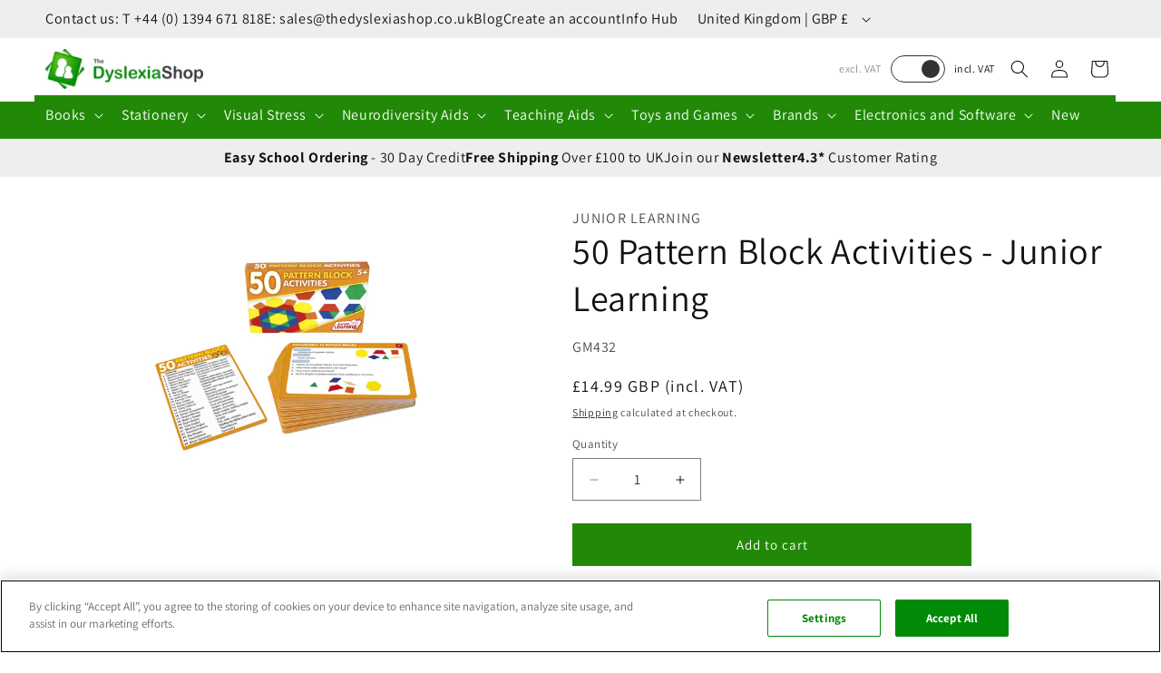

--- FILE ---
content_type: text/css
request_url: https://www.thedyslexiashop.co.uk/cdn/shop/t/30/assets/component-header-custom.css?v=25855618303533006901749452650
body_size: -697
content:
.section-header.shopify-section-group-header-group {
    z-index: 11;
}


--- FILE ---
content_type: text/css
request_url: https://www.thedyslexiashop.co.uk/cdn/shop/t/30/assets/component-product-details.css?v=14906662576896100991749459566
body_size: 144
content:
@media screen and (min-width: 750px){.product-details{padding-top:40px}}.product-details .grid{margin-bottom:0}.product-details .grid__item{position:relative}.product-details__content{align-items:flex-start;display:flex;flex-direction:column;height:100%;width:100%;justify-content:center;align-self:center;text-align:left;padding:4rem calc(4rem / var(--font-body-scale)) 5rem;position:relative;z-index:1}.product-details__text{width:100%}.product-details__text>table{width:100%}@media screen and (max-width: 450px){.product-details__content{padding:20px 10px}}.product-details .grid__item:after{content:"";position:absolute;top:0;left:0;width:100%;height:100%;z-index:-1}.product-details--overlap .product-details__content{width:90%;margin:-3rem auto 0}.product-details__content>*+*{margin-top:2rem}@media screen and (min-width: 750px){.product-details__image-contained{max-width:490px}.product-details__image-contained.-margin-right{margin:auto 0 auto auto}}.product-details__content>.product-details__text:empty~a{margin-top:2rem}.product-details__text--caption{margin-bottom:0}.product-details__text p{word-break:break-word;margin-top:0;margin-bottom:1rem}@supports not (inset: 10px){.product-details .grid{margin-left:0}}.product-details__padding{padding:25px 30px}.product-details.-padding{padding:35px 0}.product-details__tab-btn{height:40px;background-color:var(--color-white)}.product-details__tabs-tab{width:100%}.product-details__tabs-list{font-size:0}.product-details__tabs-list button{font-size:16px}.product-details__tabs-list.-show-tabs button{display:inline-block}.product-details__tabs-list>button{border-radius:0;height:40px;border:none;background-color:var(--color-white);padding:0 35px;color:var(--color-black);-webkit-box-shadow:0 2px 0 0 var(--color-white);box-shadow:0 2px 0 0 var(--color-white);position:relative;font-family:inherit}.product-details__tabs-list>button[aria-selected=true]{border-top:1px solid var(--color-light-grey);border-left:1px solid var(--color-light-grey);border-right:1px solid var(--color-light-grey)}.product-details__tabs-list>button:focus-visible{-webkit-box-shadow:0 0 0 3px var(--color-black);box-shadow:0 0 0 3px var(--color-black)}.product-details__tabs-list>button>.product-details__button-anchor{display:block;position:relative;top:-250px;visibility:hidden}.product-details__tabs-list>button[aria-selected=false]{cursor:pointer;background-color:var(--color-white-2);color:var(--color-dark-grey)}.product-details__tabs-tab{border:1px solid var(--color-light-grey)}.product-details__tabs-tab.-grey{border:none;background-color:var(--color-light-grey)}.product-details__tabs-list.-grey>button{background-color:var(--color-light-grey);box-shadow:none}.product-details__tabs-list>button[aria-selected=false]{background-color:var(--color-white-2);border-top:1px solid var(--color-light-grey);border-left:1px solid var(--color-light-grey);border-right:1px solid var(--color-light-grey)}.product-details__tabs-list>button[aria-selected=true]{border-top:1px solid var(--color-light-grey);border-left:1px solid var(--color-light-grey);border-right:1px solid var(--color-light-grey);font-weight:700}
/*# sourceMappingURL=/cdn/shop/t/30/assets/component-product-details.css.map?v=14906662576896100991749459566 */


--- FILE ---
content_type: text/javascript
request_url: https://www.thedyslexiashop.co.uk/cdn/shop/t/30/assets/clerkio-recommendations.js?v=56247695354383780631747053375
body_size: -564
content:
window.addEventListener("load",event=>{clerkioWrappers=document.querySelectorAll(".js-clerkio-recommendations"),clerkioWrappers.forEach(element=>{clerkioSlider=element.querySelector(".clerk-slider"),forwardBtn=element.querySelector(".clerk-slider-nav-next"),backBtn=element.querySelector(".clerk-slider-nav-prev"),clerkioSlider=element.querySelector(".clerk-slider"),clerkioSliderItems=clerkioSlider.querySelectorAll(".clerk-slider-item"),ButtonCountCheck();function ButtonCountCheck(){clerkioSlider.children.length<7&&(forwardBtn.remove(),backBtn.remove())}})});
//# sourceMappingURL=/cdn/shop/t/30/assets/clerkio-recommendations.js.map?v=56247695354383780631747053375
